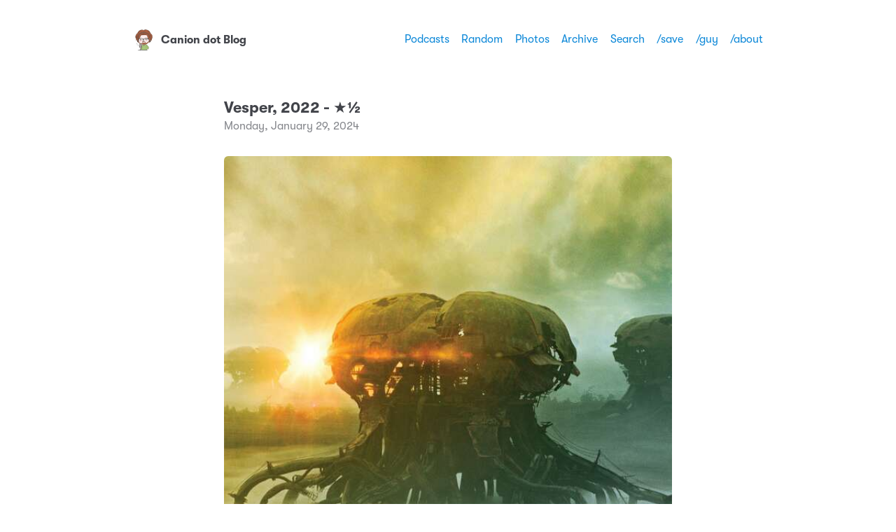

--- FILE ---
content_type: text/html; charset=utf-8
request_url: https://canion.blog/2024/01/29/vesper.html
body_size: 8184
content:
<!DOCTYPE html>
<html lang="en">
    <head>
  <meta charset="utf-8">
  <meta http-equiv="X-UA-Compatible" content="IE=edge">
  <meta name="viewport" content="width=device-width, initial-scale=1, minimum-scale=1">
  <meta name="view-transition" content="same-origin" />
  <title>Vesper, 2022 - ★½ | Canion dot Blog</title>
  <link rel="preload" href="/fonts/GT-W-Regular.woff2" as="font" type="font/woff2" crossorigin="anonymous"/>
  <link rel="preload" href="/fonts/GT-W-Regular-Oblique.woff2" as="font" type="font/woff2" crossorigin="anonymous"/>
  <link rel="preload" href="/fonts/GT-W-Bold.woff2" as="font" type="font/woff2" crossorigin="anonymous"/>
  <link rel="preload" href="/fonts/GT-W-Bold-Oblique.woff2" as="font" type="font/woff2" crossorigin="anonymous"/>
  <meta property="og:title" content="Vesper, 2022 - ★½">
  <meta name="twitter:title" content="Vesper, 2022 - ★½">
  <meta name="twitter:card" content="summary">
  <meta name="description" content="Wow, that was really boring.">
  <meta property="og:description" content="Wow, that was really boring.">
  <meta name="twitter:description" content="Wow, that was really boring.">
  <meta property="og:image" content="https://a.ltrbxd.com/resized/film-poster/8/7/8/8/7/3/878873-vesper-0-600-0-900-crop.jpg?v=26a7564779">
  <meta name="fediverse:creator" content="@canion@omg.lol" />
  <link rel="canonical" href="https://canion.blog/2024/01/29/vesper.html">
  <link rel="author" href="humans.txt" />
  <link href="/css/fonts.css?1765338504" rel="preload stylesheet" as="style">
  <link href="/css/main.css?1765338504" rel="preload stylesheet" as="style">
  <link href="/css/photos-masonry.css?1765338504"rel="preload stylesheet" as="style">
  <meta name="color-scheme" content="light dark" />
  <meta name="theme-color" content="#ffffff" media="(prefers-color-scheme: light)" />
  <meta name="theme-color" content="#20232a" media="(prefers-color-scheme: dark)" />
  
  <link rel="alternate" href="https://canion.blog/feed.xml" type="application/rss+xml" title="Canion dot Blog">
  <link rel="alternate" href="https://canion.blog/feed.json" type="application/json" title="Canion dot Blog">



  <link rel="alternate" href="https://canion.blog/podcast.xml" type="application/rss+xml" title="Podcast">
  <link rel="alternate" href="https://canion.blog/podcast.json" type="application/json" title="Podcast">


<link rel="me" href="https://micro.blog/canion">


  <link rel="me" href="https://twitter.com/canion">





  <link rel="me" href="https://instagram.com/canion">


<link rel="shortcut icon" href="https://micro.blog/canion/favicon.png" type="image/x-icon">
<link rel="EditURI" type="application/rsd+xml" href="https://canion.blog/rsd.xml">
<link rel="authorization_endpoint" href="https://micro.blog/indieauth/auth">
<link rel="token_endpoint" href="https://micro.blog/indieauth/token">
<link rel="subscribe" href="https://micro.blog/users/follow">
<link rel="webmention" href="https://micro.blog/webmention">
<link rel="micropub" href="https://micro.blog/micropub">
<link rel="microsub" href="https://micro.blog/microsub">

<link rel="stylesheet" href="/custom.css?1765338504">


  <link rel="stylesheet" href="/css/bookgoals.css?v=3">

  <link rel="stylesheet" href="/css/bookshelf.css?v=3">

  <link rel="stylesheet" href="/css/phosphor-duotone-style.css?v=3">

  <link rel="stylesheet" href="/css/phosphor-bold-style.css?v=3">

  <link rel="stylesheet" href="/css/phosphor-regular-style.css?v=3">

  <link rel="stylesheet" href="/archive_year.css?v=3">



  <script src="https://cdn.jsdelivr.net/npm/jquery@1.12.4/dist/jquery.min.js"></script>
<script src="/assets/bigfoot/dist/bigfoot.min.js"></script>
<link rel="stylesheet" 
      type="text/css" href="
      
        /assets/bigfoot/dist/bigfoot-default.css 
      " 
>
<script>
  $.bigfoot(
    {
      numberResetSelector:  null 
    }
  );
</script>


  <script type="module">
if ('serviceWorker' in navigator) {
  navigator.serviceWorker.register('https:\/\/canion.blog\/surprise-me\/redirect.js')
    .catch((error) => {
      console.error('Service Worker registration failed:', error);
    });
}
</script>


  


  
  <link rel="blogroll" type="text/xml" href="/.well-known/recommendations.opml">



  <script src="https://tinylytics.app/embed/.js?hits&kudos=%f0%9f%91%8d&uptime&webring=avatars&countries&publicstats" defer></script>


  
    <script defer src='https://tinylytics.app/embed/vuqQLs-ipkxExVjePBEc.js'></script>

  <link rel="preload" href="/webfonts/Phosphor-Duotone.woff2" as="font" type="font/woff2" crossorigin="anonymous"/>

  <link rel="preload" href="/webfonts/Phosphor-Bold.woff2" as="font" type="font/woff2" crossorigin="anonymous"/>

  <link rel="preload" href="/webfonts/Phosphor.woff2" as="font" type="font/woff2" crossorigin="anonymous"/>


</head>
    <body>
        <header class="header">
    <nav class="site-nav">
        <h1 class="site-title"><a href="/"><img id="avatar" class="u-photo" src="https://avatars.micro.blog/avatars/2022/2884.jpg" width="36" height="36" />Canion dot Blog</a></h1>
        <ul class="nav-menu">
            <li class="nav-item"><a href="/podcast/">Podcasts</a></li>
            <li class="nav-item"><a href="/surprise-me/">Random</a></li>
            <li class="nav-item"><a href="/photos/">Photos</a></li>
            <li class="nav-item"><a href="/archive/">Archive</a></li>
            <li class="nav-item"><a href="/search/">Search</a></li>
            <li class="nav-item"><a href="/save/">/save</a></li>
            <li class="nav-item"><a href="/guy/">/guy</a></li>
            <li class="nav-item"><a href="/about/">/about</a></li>
        </ul>
        <div class="hamburger">
            <span class="bar"></span>
            <span class="bar"></span>
            <span class="bar"></span>
        </div>
    </nav>
</header>

        
<main>
    <article class="h-entry photo">
        <h1 class="post-title">Vesper, 2022 - ★½</h1>
        <p class="post-date">
            <time class="dt-published" datetime="2024-01-29 22:13:05 &#43;0800">Monday, January 29, 2024
            </time>
        </p>
        <div class="e-content">
            <p><img src="https://a.ltrbxd.com/resized/film-poster/8/7/8/8/7/3/878873-vesper-0-600-0-900-crop.jpg?v=26a7564779"/></p> <p>Wow, that was really boring.</p>

        </div>
        <p class="categories">
            <a href="/categories/photo/" class="category">photo</a>
        </p>
        <ul class="reply-buttons">
            <li>




<a href="https://micro.blog/canion" class="conversation-on-mb conversation-on-mb-fallback">✴️ Also on Micro.blog</a>
<script module>
  const conversationLink = document.querySelector('.conversation-on-mb');
  const currentPageURLEncoded = encodeURIComponent('https:\/\/canion.blog\/2024\/01\/29\/vesper.html');

  fetch('https://micro.blog/conversation.js?format=jsonfeed&url=' + currentPageURLEncoded)
  .then(response => response.json())
  .then(conversation => {
    conversationLink.setAttribute('href', conversation.home_page_url);
    conversationLink.innerHTML = '✴️ Conversation on Micro.blog';
    conversationLink.classList.remove('conversation-on-mb-fallback');
  });
</script>
</li>
        </ul>
    </article>
    <nav class="main-nav">
        <ul>
            <li><a href="https://canion.blog/2024/01/28/the-big-lebowski.html">← Older</a></li>
            <li><a href="https://canion.blog/2024/02/02/ive-decided-not.html">Newer →</a></li>
        </ul>
    </nav>
</main>
        <footer>
    <p>&copy;2011&nbsp;-&nbsp;2025 Andrew Canion</p>

<script src="https://status.lol/canion.js?time&link&fluent&pretty"></script><p>Subscribe via&nbsp;<a href="/feed.xml">RSS</a></p>
</footer>
<button class="to-top" id="to-top" onclick="topFunction();">
    <svg xmlns="http://www.w3.org/2000/svg" viewBox="0 0 448 512"><path d="M201.4 137.4c12.5-12.5 32.8-12.5 45.3 0l160 160c12.5 12.5 12.5 32.8 0 45.3s-32.8 12.5-45.3 0L224 205.3 86.6 342.6c-12.5 12.5-32.8 12.5-45.3 0s-12.5-32.8 0-45.3l160-160z"/></svg>
</button>
        <script defer type="text/javascript" src="/js/menu.js?1765338504"></script>
        <script defer type="text/javascript" src="/js/scroll-to-top.js?1765338504"></script>
        <script defer type="text/javascript" src="/js/copybutton.js?1765338504"></script></body>
</html>


--- FILE ---
content_type: text/css; charset=utf-8
request_url: https://canion.blog/archive_year.css?v=3
body_size: 1084
content:
select {
  -webkit-appearance: none;
  -moz-appearance: none;
  appearance: none;
  background: var(--accent-1);
  background-repeat: no-repeat;
  background-position: calc(100% - 3px) center;
  background-size: 2rem;
  border: 1px solid var(--accent-2);
  border-radius: var(--border-radius);
  color: var(--accent-3);
  cursor: pointer;
  padding: 0 8px;
  padding-right: 2.5rem;
}

select:hover,
select:active {
  -webkit-appearance: none;
  -moz-appearance: none;
  appearance: none;
  background: var(--link);
  background-repeat: no-repeat;
  background-position: calc(100% - 3px) center;
  background-size: 2rem;
  border-color: var(--link);
  color: var(--background);
  transition: color 0.15s ease-in-out, background 0.15s ease-in-out, border 0.15s ease-in-out;
}

select:focus {
  outline: none;
}

@media (prefers-color-scheme: light) {
  select {
    background-image: url(arrow-dark.svg);
  }
  select:hover,
  select:active {
    background-image: url(arrow-light-hover.svg);
  }
}

@media (prefers-color-scheme: dark) {
  select {
    background-image: url(arrow-light.svg);
  }
  select:hover,
  select:active {
    background-image: url(arrow-dark-hover.svg);
  }
}

.archive_years {
  display: flex;
  align-items: center;
}

.archive_years label {
  margin-right: 10px;
}

.category-list {
  margin-bottom: 3.5rem;
}